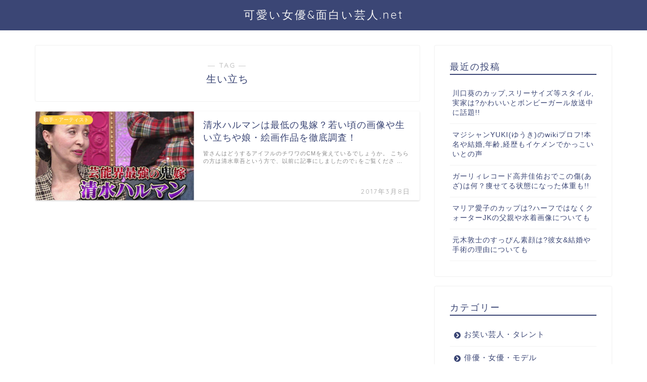

--- FILE ---
content_type: text/html; charset=UTF-8
request_url: https://tvkeyword.net/tag/%E7%94%9F%E3%81%84%E7%AB%8B%E3%81%A1
body_size: 11443
content:
<!DOCTYPE html>
<html lang="ja">
<head prefix="og: http://ogp.me/ns# fb: http://ogp.me/ns/fb# article: http://ogp.me/ns/article#">
<meta charset="utf-8">
<meta http-equiv="X-UA-Compatible" content="IE=edge">
<meta name="viewport" content="width=device-width, initial-scale=1">
<!-- ここからOGP -->
<meta property="og:type" content="blog">
<meta property="og:title" content="生い立ちタグの記事一覧｜可愛い女優&amp;面白い芸人.net">
<meta property="og:url" content="https://tvkeyword.net/tag/%e6%9c%80%e4%bd%8e">
<meta property="og:image" content="https://tvkeyword.net/wp-content/uploads/2017/03/清水ハルマン.jpg">
<meta property="og:site_name" content="可愛い女優&amp;面白い芸人.net">
<meta property="fb:admins" content="">
<meta name="twitter:card" content="summary">
<!-- ここまでOGP --> 
<title>【生い立ち】タグの記事一覧｜可愛い女優&amp;面白い芸人.net</title>
<link rel="shortcut icon" href="https://tvkeyword.net/wp-content/themes/jin/favicon.ico">
<meta name='robots' content='max-image-preview:large' />
<link rel='dns-prefetch' href='//ajax.googleapis.com' />
<link rel='dns-prefetch' href='//cdnjs.cloudflare.com' />
<link rel='dns-prefetch' href='//www.googletagmanager.com' />
<link rel='dns-prefetch' href='//use.fontawesome.com' />
<link rel='dns-prefetch' href='//s.w.org' />
<link rel='dns-prefetch' href='//pagead2.googlesyndication.com' />
<link rel="alternate" type="application/rss+xml" title="可愛い女優&amp;面白い芸人.net &raquo; フィード" href="https://tvkeyword.net/feed" />
<link rel="alternate" type="application/rss+xml" title="可愛い女優&amp;面白い芸人.net &raquo; コメントフィード" href="https://tvkeyword.net/comments/feed" />
<link rel="alternate" type="application/rss+xml" title="可愛い女優&amp;面白い芸人.net &raquo; 生い立ち タグのフィード" href="https://tvkeyword.net/tag/%e7%94%9f%e3%81%84%e7%ab%8b%e3%81%a1/feed" />
		<script type="text/javascript">
			window._wpemojiSettings = {"baseUrl":"https:\/\/s.w.org\/images\/core\/emoji\/13.0.1\/72x72\/","ext":".png","svgUrl":"https:\/\/s.w.org\/images\/core\/emoji\/13.0.1\/svg\/","svgExt":".svg","source":{"concatemoji":"https:\/\/tvkeyword.net\/wp-includes\/js\/wp-emoji-release.min.js?ver=5.7.14"}};
			!function(e,a,t){var n,r,o,i=a.createElement("canvas"),p=i.getContext&&i.getContext("2d");function s(e,t){var a=String.fromCharCode;p.clearRect(0,0,i.width,i.height),p.fillText(a.apply(this,e),0,0);e=i.toDataURL();return p.clearRect(0,0,i.width,i.height),p.fillText(a.apply(this,t),0,0),e===i.toDataURL()}function c(e){var t=a.createElement("script");t.src=e,t.defer=t.type="text/javascript",a.getElementsByTagName("head")[0].appendChild(t)}for(o=Array("flag","emoji"),t.supports={everything:!0,everythingExceptFlag:!0},r=0;r<o.length;r++)t.supports[o[r]]=function(e){if(!p||!p.fillText)return!1;switch(p.textBaseline="top",p.font="600 32px Arial",e){case"flag":return s([127987,65039,8205,9895,65039],[127987,65039,8203,9895,65039])?!1:!s([55356,56826,55356,56819],[55356,56826,8203,55356,56819])&&!s([55356,57332,56128,56423,56128,56418,56128,56421,56128,56430,56128,56423,56128,56447],[55356,57332,8203,56128,56423,8203,56128,56418,8203,56128,56421,8203,56128,56430,8203,56128,56423,8203,56128,56447]);case"emoji":return!s([55357,56424,8205,55356,57212],[55357,56424,8203,55356,57212])}return!1}(o[r]),t.supports.everything=t.supports.everything&&t.supports[o[r]],"flag"!==o[r]&&(t.supports.everythingExceptFlag=t.supports.everythingExceptFlag&&t.supports[o[r]]);t.supports.everythingExceptFlag=t.supports.everythingExceptFlag&&!t.supports.flag,t.DOMReady=!1,t.readyCallback=function(){t.DOMReady=!0},t.supports.everything||(n=function(){t.readyCallback()},a.addEventListener?(a.addEventListener("DOMContentLoaded",n,!1),e.addEventListener("load",n,!1)):(e.attachEvent("onload",n),a.attachEvent("onreadystatechange",function(){"complete"===a.readyState&&t.readyCallback()})),(n=t.source||{}).concatemoji?c(n.concatemoji):n.wpemoji&&n.twemoji&&(c(n.twemoji),c(n.wpemoji)))}(window,document,window._wpemojiSettings);
		</script>
		<style type="text/css">
img.wp-smiley,
img.emoji {
	display: inline !important;
	border: none !important;
	box-shadow: none !important;
	height: 1em !important;
	width: 1em !important;
	margin: 0 .07em !important;
	vertical-align: -0.1em !important;
	background: none !important;
	padding: 0 !important;
}
</style>
	<link rel='stylesheet' id='wp-block-library-css'  href='https://tvkeyword.net/wp-includes/css/dist/block-library/style.min.css?ver=5.7.14' type='text/css' media='all' />
<link rel='stylesheet' id='advanced-responsive-video-embedder-css'  href='https://tvkeyword.net/wp-content/plugins/advanced-responsive-video-embedder/public/advanced-responsive-video-embedder-public.css?ver=6.4.1' type='text/css' media='all' />
<link rel='stylesheet' id='contact-form-7-css'  href='https://tvkeyword.net/wp-content/plugins/contact-form-7/includes/css/styles.css?ver=4.4' type='text/css' media='all' />
<link rel='stylesheet' id='theme-style-css'  href='https://tvkeyword.net/wp-content/themes/jin/style.css?ver=5.7.14' type='text/css' media='all' />
<link rel='stylesheet' id='fontawesome-style-css'  href='https://use.fontawesome.com/releases/v5.1.0/css/all.css?ver=5.7.14' type='text/css' media='all' />
<link rel='stylesheet' id='swiper-style-css'  href='https://cdnjs.cloudflare.com/ajax/libs/Swiper/4.0.7/css/swiper.min.css?ver=5.7.14' type='text/css' media='all' />
<link rel='stylesheet' id='wordpress-popular-posts-css'  href='https://tvkeyword.net/wp-content/plugins/wordpress-popular-posts/style/wpp.css?ver=3.3.3' type='text/css' media='all' />

<!-- Google アナリティクス スニペット (Site Kit が追加) -->
<script type='text/javascript' src='https://www.googletagmanager.com/gtag/js?id=G-HCTC03ZGVP' id='google_gtagjs-js' async></script>
<script type='text/javascript' id='google_gtagjs-js-after'>
window.dataLayer = window.dataLayer || [];function gtag(){dataLayer.push(arguments);}
gtag("js", new Date());
gtag("set", "developer_id.dZTNiMT", true);
gtag("config", "G-HCTC03ZGVP");
</script>

<!-- (ここまで) Google アナリティクス スニペット (Site Kit が追加) -->
<link rel="https://api.w.org/" href="https://tvkeyword.net/wp-json/" /><link rel="alternate" type="application/json" href="https://tvkeyword.net/wp-json/wp/v2/tags/572" /><meta name="generator" content="Site Kit by Google 1.93.0" /><script type="text/javascript">
	window._wp_rp_static_base_url = 'https://wprp.zemanta.com/static/';
	window._wp_rp_wp_ajax_url = "https://tvkeyword.net/wp-admin/admin-ajax.php";
	window._wp_rp_plugin_version = '3.6';
	window._wp_rp_post_id = '1769';
	window._wp_rp_num_rel_posts = '6';
	window._wp_rp_thumbnails = true;
	window._wp_rp_post_title = '%E6%B8%85%E6%B0%B4%E3%83%8F%E3%83%AB%E3%83%9E%E3%83%B3%E3%81%AF%E6%9C%80%E4%BD%8E%E3%81%AE%E9%AC%BC%E5%AB%81%EF%BC%9F%E8%8B%A5%E3%81%84%E9%A0%83%E3%81%AE%E7%94%BB%E5%83%8F%E3%82%84%E7%94%9F%E3%81%84%E7%AB%8B%E3%81%A1%E3%82%84%E5%A8%98%E3%83%BB%E7%B5%B5%E7%94%BB%E4%BD%9C%E5%93%81%E3%82%92%E5%BE%B9%E5%BA%95%E8%AA%BF%E6%9F%BB%EF%BC%81';
	window._wp_rp_post_tags = ['%E6%9C%80%E4%BD%8E', '%E9%AC%BC%E5%AB%81', '%E7%94%9F%E3%81%84%E7%AB%8B%E3%81%A1', '%E6%B8%85%E6%B0%B4%E3%83%8F%E3%83%AB%E3%83%9E%E3%83%B3', '%E8%8B%A5%E3%81%84%E9%A0%83', '%E6%B8%85%E6%B0%B4%E7%AB%A0%E5%90%BE', '%E6%AD%8C%E6%89%8B%E3%83%BB%E3%82%A2%E3%83%BC%E3%83%86%E3%82%A3%E3%82%B9%E3%83%88', 'cma', 'a', 'alt'];
	window._wp_rp_promoted_content = true;
</script>
<script type="text/javascript" src="https://wprp.zemanta.com/static/js/loader.js?version=3.6" async></script>
<link rel="stylesheet" href="https://tvkeyword.net/wp-content/plugins/wordpress-23-related-posts-plugin/static/themes/vertical-m.css?version=3.6" />
	<style type="text/css">
		#wrapper{
						background-color: #fff;
						background-image: url();
		}
		.related-entry-headline-text span:before,
		#comment-title span:before,
		#reply-title span:before{
			background-color: #3b4675;
			border-color: #3b4675!important;
		}
		footer,
		#breadcrumb:after,
		#page-top a{	
			background-color: #3b4675;
		}
		.footer-inner a,
		#copyright,
		#copyright-center{
			border-color: #fff!important;
			color: #fff!important;
		}
		#footer-widget-area
		{
			border-color: #fff!important;
		}
		.page-top-footer a{
			color: #3b4675!important;
		}
				#breadcrumb ul li,
		#breadcrumb ul li a{
			color: #3b4675!important;
		}
		
		body,
		a,
		a:link,
		a:visited{
			color: #3b4675;
		}
		a:hover{
			color: #008db7;
		}
				.widget_nav_menu ul > li > a:before,
		.widget_categories ul > li > a:before,
		.widget_archive form:after,
		.widget_categories form:after,
		.widget_nav_menu ul > li > ul.sub-menu > li > a:before,
		.widget_categories ul > li > .children > li > a:before,
		.widget_nav_menu ul > li > ul.sub-menu > li > ul.sub-menu li > a:before,
		.widget_categories ul > li > .children > li > .children li > a:before{
			color: #3b4675;
		}
		footer .footer-widget,
		footer .footer-widget a,
		footer .footer-widget ul li,
		.footer-widget.widget_nav_menu ul > li > a:before,
		.footer-widget.widget_categories ul > li > a:before{
			color: #fff!important;
			border-color: #fff!important;
		}
		footer .footer-widget .widgettitle{
			color: #fff!important;
			border-color: #ffcd44!important;
		}
		footer .widget_nav_menu ul .children .children li a:before,
		footer .widget_categories ul .children .children li a:before{
			background-color: #fff!important;
		}
		#drawernav a:hover,
		.post-list-title,
		#prev-next p,
		#toc_container .toc_list li a{
			color: #3b4675!important;
		}
		#header-box{
			background-color: #3b4675;
		}
		.pickup-contents:before{
			background-color: #3b4675!important;
		}
		.main-image-text{
			color: #555;
		}
		.main-image-text-sub{
			color: #555;
		}
		
						#site-info{
			padding-top: 15px!important;
			padding-bottom: 15px!important;
		}
				
		#site-info span a{
			color: #f4f4f4!important;
		}
		
				#headmenu .headsns .line a svg{
			fill: #f4f4f4!important;
		}
		#headmenu .headsns a,
		#headmenu{
			color: #f4f4f4!important;
			border-color:#f4f4f4!important;
		}
						.profile-follow .line-sns a svg{
			fill: #3b4675!important;
		}
		.profile-follow .line-sns a:hover svg{
			fill: #ffcd44!important;
		}
		.profile-follow a{
			color: #3b4675!important;
			border-color:#3b4675!important;
		}
		.profile-follow a:hover,
		#headmenu .headsns a:hover{
			color:#ffcd44!important;
			border-color:#ffcd44!important;
		}
				.search-box:hover{
			color:#ffcd44!important;
			border-color:#ffcd44!important;
		}
				#header #headmenu .headsns .line a:hover svg{
			fill:#ffcd44!important;
		}
		.cps-icon-bar,
		#navtoggle:checked + .sp-menu-open .cps-icon-bar{
			background-color: #f4f4f4;
		}
		#nav-container{
			background-color: #fff;
		}
		#drawernav ul.menu-box > li > a,
		#drawernav2 ul.menu-box > li > a,
		#drawernav3 ul.menu-box > li > a,
		#drawernav4 ul.menu-box > li > a,
		#drawernav5 ul.menu-box > li > a,
		#drawernav ul.menu-box > li.menu-item-has-children:after,
		#drawernav2 ul.menu-box > li.menu-item-has-children:after,
		#drawernav3 ul.menu-box > li.menu-item-has-children:after,
		#drawernav4 ul.menu-box > li.menu-item-has-children:after,
		#drawernav5 ul.menu-box > li.menu-item-has-children:after{
			color: #f4f4f4!important;
		}
		#drawernav ul.menu-box li a,
		#drawernav2 ul.menu-box li a,
		#drawernav3 ul.menu-box li a,
		#drawernav4 ul.menu-box li a,
		#drawernav5 ul.menu-box li a{
			font-size: 14px!important;
		}
		#drawernav3 ul.menu-box > li{
			color: #3b4675!important;
		}
		#drawernav4 .menu-box > .menu-item > a:after,
		#drawernav3 .menu-box > .menu-item > a:after,
		#drawernav .menu-box > .menu-item > a:after{
			background-color: #f4f4f4!important;
		}
		#drawernav2 .menu-box > .menu-item:hover,
		#drawernav5 .menu-box > .menu-item:hover{
			border-top-color: #3b4675!important;
		}
				.cps-info-bar a{
			background-color: #ffcd44!important;
		}
				@media (min-width: 768px) {
			.post-list-mag .post-list-item:not(:nth-child(2n)){
				margin-right: 2.6%;
			}
		}
				@media (min-width: 768px) {
			#tab-1:checked ~ .tabBtn-mag li [for="tab-1"]:after,
			#tab-2:checked ~ .tabBtn-mag li [for="tab-2"]:after,
			#tab-3:checked ~ .tabBtn-mag li [for="tab-3"]:after,
			#tab-4:checked ~ .tabBtn-mag li [for="tab-4"]:after{
				border-top-color: #3b4675!important;
			}
			.tabBtn-mag label{
				border-bottom-color: #3b4675!important;
			}
		}
		#tab-1:checked ~ .tabBtn-mag li [for="tab-1"],
		#tab-2:checked ~ .tabBtn-mag li [for="tab-2"],
		#tab-3:checked ~ .tabBtn-mag li [for="tab-3"],
		#tab-4:checked ~ .tabBtn-mag li [for="tab-4"],
		#prev-next a.next:after,
		#prev-next a.prev:after{
			
			background-color: #3b4675!important;
		}
		

		.swiper-slide .post-list-cat,
		.post-list-mag .post-list-cat,
		.post-list-mag3col .post-list-cat,
		.post-list-mag-sp1col .post-list-cat,
		.swiper-pagination-bullet-active,
		.pickup-cat,
		.post-list .post-list-cat,
		.more-cat-button a:hover span:before,
		#breadcrumb .bcHome a:hover span:before,
		.popular-item:nth-child(1) .pop-num,
		.popular-item:nth-child(2) .pop-num,
		.popular-item:nth-child(3) .pop-num{
			background-color: #ffcd44!important;
		}
		.sidebar-btn a,
		.profile-sns-menu{
			background-color: #ffcd44!important;
		}
		.sp-sns-menu a,
		.pickup-contents-box a:hover .pickup-title{
			border-color: #3b4675!important;
			color: #3b4675!important;
		}
				.pro-line svg{
			fill: #3b4675!important;
		}
		.cps-post-cat a,
		.meta-cat,
		.popular-cat{
			background-color: #ffcd44!important;
			border-color: #ffcd44!important;
		}
		.tagicon,
		.tag-box a,
		#toc_container .toc_list > li,
		#toc_container .toc_title{
			color: #3b4675!important;
		}
		.tag-box a,
		#toc_container:before{
			border-color: #3b4675!important;
		}
		.cps-post-cat a:hover{
			color: #008db7!important;
		}
		.pagination li:not([class*="current"]) a:hover,
		.widget_tag_cloud a:hover{
			background-color: #3b4675!important;
		}
		.pagination li:not([class*="current"]) a:hover{
			opacity: 0.5!important;
		}
		.pagination li.current a{
			background-color: #3b4675!important;
			border-color: #3b4675!important;
		}
		.nextpage a:hover span {
			color: #3b4675!important;
			border-color: #3b4675!important;
		}
		.cta-content:before{
			background-color: #6FBFCA!important;
		}
		.cta-text,
		.info-title{
			color: #fff!important;
		}
		#footer-widget-area.footer_style1 .widgettitle{
			border-color: #ffcd44!important;
		}
		.sidebar_style1 .widgettitle,
		.sidebar_style5 .widgettitle{
			border-color: #3b4675!important;
		}
		.sidebar_style2 .widgettitle,
		.sidebar_style4 .widgettitle,
		.sidebar_style6 .widgettitle{
			background-color: #3b4675!important;
		}
		
		.tn-logo-size{
			font-size: 160%!important;
		}
		.tn-logo-size img{
			width: 160%!important;
		}
		.sp-logo-size{
			font-size: 100%!important;
		}
		.sp-logo-size img{
			width: 100%!important;
		}
				.cps-post-main ul > li:before,
		.cps-post-main ol > li:before{
			background-color: #ffcd44!important;
		}
		.profile-card .profile-title{
			background-color: #3b4675!important;
		}
		.profile-card{
			border-color: #3b4675!important;
		}
		.cps-post-main a{
			color:#008db7;
		}
		.cps-post-main .marker{
			background: -webkit-linear-gradient( transparent 60%, #ffcedb 0% ) ;
			background: linear-gradient( transparent 60%, #ffcedb 0% ) ;
		}
		.cps-post-main .marker2{
			background: -webkit-linear-gradient( transparent 60%, #a9eaf2 0% ) ;
			background: linear-gradient( transparent 60%, #a9eaf2 0% ) ;
		}
		
		
		.simple-box1{
			border-color:#ef9b9b!important;
		}
		.simple-box2{
			border-color:#f2bf7d!important;
		}
		.simple-box3{
			border-color:#b5e28a!important;
		}
		.simple-box4{
			border-color:#7badd8!important;
		}
		.simple-box4:before{
			background-color: #7badd8;
		}
		.simple-box5{
			border-color:#e896c7!important;
		}
		.simple-box5:before{
			background-color: #e896c7;
		}
		.simple-box6{
			background-color:#fffdef!important;
		}
		.simple-box7{
			border-color:#def1f9!important;
		}
		.simple-box7:before{
			background-color:#def1f9!important;
		}
		.simple-box8{
			border-color:#96ddc1!important;
		}
		.simple-box8:before{
			background-color:#96ddc1!important;
		}
		.simple-box9:before{
			background-color:#e1c0e8!important;
		}
		.simple-box9:after{
			border-color:#e1c0e8 #e1c0e8 #fff #fff!important;
		}
		
		.kaisetsu-box1:before,
		.kaisetsu-box1-title{
			background-color:#ffb49e!important;
		}
		.kaisetsu-box2{
			border-color:#89c2f4!important;
		}
		.kaisetsu-box2-title{
			background-color:#89c2f4!important;
		}
		.kaisetsu-box4{
			border-color:#ea91a9!important;
		}
		.kaisetsu-box4-title{
			background-color:#ea91a9!important;
		}
		.kaisetsu-box5:before{
			background-color:#57b3ba!important;
		}
		.kaisetsu-box5-title{
			background-color:#57b3ba!important;
		}
		
		.concept-box1{
			border-color:#85db8f!important;
		}
		.concept-box1:after{
			background-color:#85db8f!important;
		}
		.concept-box1:before{
			content:"ポイント"!important;
			color:#85db8f!important;
		}
		.concept-box2{
			border-color:#f7cf6a!important;
		}
		.concept-box2:after{
			background-color:#f7cf6a!important;
		}
		.concept-box2:before{
			content:"注意点"!important;
			color:#f7cf6a!important;
		}
		.concept-box3{
			border-color:#86cee8!important;
		}
		.concept-box3:after{
			background-color:#86cee8!important;
		}
		.concept-box3:before{
			content:"良い例"!important;
			color:#86cee8!important;
		}
		.concept-box4{
			border-color:#ed8989!important;
		}
		.concept-box4:after{
			background-color:#ed8989!important;
		}
		.concept-box4:before{
			content:"悪い例"!important;
			color:#ed8989!important;
		}
		.concept-box5{
			border-color:#9e9e9e!important;
		}
		.concept-box5:after{
			background-color:#9e9e9e!important;
		}
		.concept-box5:before{
			content:"参考"!important;
			color:#9e9e9e!important;
		}
		.concept-box6{
			border-color:#8eaced!important;
		}
		.concept-box6:after{
			background-color:#8eaced!important;
		}
		.concept-box6:before{
			content:"メモ"!important;
			color:#8eaced!important;
		}
		
		.innerlink-box1,
		.blog-card{
			border-color:#73bc9b!important;
		}
		.innerlink-box1-title{
			background-color:#73bc9b!important;
			border-color:#73bc9b!important;
		}
		.innerlink-box1:before,
		.blog-card-hl-box{
			background-color:#73bc9b!important;
		}
		
		.color-button01 a,
		.color-button01 a:hover,
		.color-button01:before{
			background-color: #008db7!important;
		}
		.top-image-btn-color a,
		.top-image-btn-color a:hover,
		.top-image-btn-color:before{
			background-color: #ffcd44!important;
		}
		.color-button02 a,
		.color-button02 a:hover,
		.color-button02:before{
			background-color: #d9333f!important;
		}
		
		.color-button01-big a,
		.color-button01-big a:hover,
		.color-button01-big:before{
			background-color: #3296d1!important;
		}
		.color-button01-big a,
		.color-button01-big:before{
			border-radius: 5px!important;
		}
		.color-button01-big a{
			padding-top: 20px!important;
			padding-bottom: 20px!important;
		}
		
		.color-button02-big a,
		.color-button02-big a:hover,
		.color-button02-big:before{
			background-color: #83d159!important;
		}
		.color-button02-big a,
		.color-button02-big:before{
			border-radius: 5px!important;
		}
		.color-button02-big a{
			padding-top: 20px!important;
			padding-bottom: 20px!important;
		}
				.color-button01-big{
			width: 75%!important;
		}
		.color-button02-big{
			width: 75%!important;
		}
				
		
					.top-image-btn-color:before,
			.color-button01:before,
			.color-button02:before,
			.color-button01-big:before,
			.color-button02-big:before{
				bottom: -1px;
				left: -1px;
				width: 100%;
				height: 100%;
				border-radius: 6px;
				box-shadow: 0px 1px 5px 0px rgba(0, 0, 0, 0.25);
				-webkit-transition: all .4s;
				transition: all .4s;
			}
			.top-image-btn-color a:hover,
			.color-button01 a:hover,
			.color-button02 a:hover,
			.color-button01-big a:hover,
			.color-button02-big a:hover{
				-webkit-transform: translateY(2px);
				transform: translateY(2px);
				-webkit-filter: brightness(0.95);
				 filter: brightness(0.95);
			}
			.top-image-btn-color:hover:before,
			.color-button01:hover:before,
			.color-button02:hover:before,
			.color-button01-big:hover:before,
			.color-button02-big:hover:before{
				-webkit-transform: translateY(2px);
				transform: translateY(2px);
				box-shadow: none!important;
			}
				
		.h2-style01 h2,
		.h2-style02 h2:before,
		.h2-style03 h2,
		.h2-style04 h2:before,
		.h2-style05 h2,
		.h2-style07 h2:before,
		.h2-style07 h2:after,
		.h3-style03 h3:before,
		.h3-style02 h3:before,
		.h3-style05 h3:before,
		.h3-style07 h3:before,
		.h2-style08 h2:after,
		.h2-style10 h2:before,
		.h2-style10 h2:after,
		.h3-style02 h3:after,
		.h4-style02 h4:before{
			background-color: #3b4675!important;
		}
		.h3-style01 h3,
		.h3-style04 h3,
		.h3-style05 h3,
		.h3-style06 h3,
		.h4-style01 h4,
		.h2-style02 h2,
		.h2-style08 h2,
		.h2-style08 h2:before,
		.h2-style09 h2,
		.h4-style03 h4{
			border-color: #3b4675!important;
		}
		.h2-style05 h2:before{
			border-top-color: #3b4675!important;
		}
		.h2-style06 h2:before,
		.sidebar_style3 .widgettitle:after{
			background-image: linear-gradient(
				-45deg,
				transparent 25%,
				#3b4675 25%,
				#3b4675 50%,
				transparent 50%,
				transparent 75%,
				#3b4675 75%,
				#3b4675			);
		}
				
		@media all and (-ms-high-contrast:none){
			*::-ms-backdrop, .color-button01:before,
			.color-button02:before,
			.color-button01-big:before,
			.color-button02-big:before{
				background-color: #595857!important;
			}
		}
		
		.jin-lp-h2 h2,
		.jin-lp-h2 h2{
			background-color: transparent!important;
			border-color: transparent!important;
			color: #3b4675!important;
		}
		.jincolumn-h3style2{
			border-color:#3b4675!important;
		}
		.jinlph2-style1 h2:first-letter{
			color:#3b4675!important;
		}
		.jinlph2-style2 h2,
		.jinlph2-style3 h2{
			border-color:#3b4675!important;
		}
		
		
	</style>

<!-- Google AdSense スニペット (Site Kit が追加) -->
<meta name="google-adsense-platform-account" content="ca-host-pub-2644536267352236">
<meta name="google-adsense-platform-domain" content="sitekit.withgoogle.com">
<!-- (ここまで) Google AdSense スニペット (Site Kit が追加) -->

<!-- BEGIN: WP Social Bookmarking Light HEAD -->


<script>
    (function (d, s, id) {
        var js, fjs = d.getElementsByTagName(s)[0];
        if (d.getElementById(id)) return;
        js = d.createElement(s);
        js.id = id;
        js.src = "//connect.facebook.net/en_US/sdk.js#xfbml=1&version=v2.7";
        fjs.parentNode.insertBefore(js, fjs);
    }(document, 'script', 'facebook-jssdk'));
</script>

<style type="text/css">
    .wp_social_bookmarking_light{
    border: 0 !important;
    padding: 10px 0 20px 0 !important;
    margin: 0 !important;
}
.wp_social_bookmarking_light div{
    float: left !important;
    border: 0 !important;
    padding: 0 !important;
    margin: 0 5px 0px 0 !important;
    min-height: 30px !important;
    line-height: 18px !important;
    text-indent: 0 !important;
}
.wp_social_bookmarking_light img{
    border: 0 !important;
    padding: 0;
    margin: 0;
    vertical-align: top !important;
}
.wp_social_bookmarking_light_clear{
    clear: both !important;
}
#fb-root{
    display: none;
}
.wsbl_facebook_like iframe{
    max-width: none !important;
}
.wsbl_pinterest a{
    border: 0px !important;
}
</style>
<!-- END: WP Social Bookmarking Light HEAD -->

<!-- Google AdSense スニペット (Site Kit が追加) -->
<script async="async" src="https://pagead2.googlesyndication.com/pagead/js/adsbygoogle.js?client=ca-pub-5338885022959197&amp;host=ca-host-pub-2644536267352236" crossorigin="anonymous" type="text/javascript"></script>

<!-- (ここまで) Google AdSense スニペット (Site Kit が追加) -->
    
<!-- Global site tag (gtag.js) - Google Analytics -->
<script async src="https://www.googletagmanager.com/gtag/js?id=UA-57896611-6"></script>
<script>
  window.dataLayer = window.dataLayer || [];
  function gtag(){dataLayer.push(arguments);}
  gtag('js', new Date());

  gtag('config', 'UA-57896611-6');
</script>
</head>
<body class="archive tag tag-572" id="nofont-style">
<div id="wrapper">

		
	
		<!--ヘッダー-->

								

<div id="header-box" class="tn_on header-box animate">
	<div id="header" class="header-type2 header animate">
		
		<div id="site-info" class="ef">
												<span class="tn-logo-size"><a href='https://tvkeyword.net/' title='可愛い女優&amp;面白い芸人.net' rel='home'>可愛い女優&amp;面白い芸人.net</a></span>
									</div>

	
	</div>
	
		
</div>

<div id="scroll-content" class="animate">
						
		<!--ヘッダー-->

		<div class="clearfix"></div>

			
														
		
	<div id="contents">
		
		<!--メインコンテンツ-->
		<main id="main-contents" class="main-contents article_style1 animate" itemscope itemtype="https://schema.org/Blog">
			<section class="cps-post-box hentry">
				<header class="archive-post-header">
											<span class="archive-title-sub ef">― TAG ―</span>
						<h1 class="archive-title entry-title" itemprop="headline">生い立ち</h1>
										<div class="cps-post-meta vcard">
						<span class="writer fn" itemprop="author" itemscope itemtype="http://schema.org/Person"><span itemprop="name">parkbouzu</span></span>
					</div>
				</header>
			</section>

			<section class="entry-content archive-box">
				<div class="toppost-list-box-simple">

	<div class="post-list basicstyle">
				<article class="post-list-item" itemscope itemtype="https://schema.org/BlogPosting">
	<a class="post-list-link" rel="bookmark" href="https://tvkeyword.net/%e6%b8%85%e6%b0%b4%e3%83%8f%e3%83%ab%e3%83%9e%e3%83%b3%e3%81%af%e6%9c%80%e4%bd%8e%e3%81%ae%e9%ac%bc%e5%ab%81%ef%bc%9f%e8%8b%a5%e3%81%84%e9%a0%83%e3%81%ae%e7%94%bb%e5%83%8f%e3%82%84%e7%94%9f%e3%81%84-1769" itemprop='mainEntityOfPage'>
		<div class="post-list-inner">
			<div class="post-list-thumb" itemprop="image" itemscope itemtype="https://schema.org/ImageObject">
									<img src="https://tvkeyword.net/wp-content/uploads/2017/03/どうするアイフルチワワ4.jpg" class="attachment-small_size size-small_size wp-post-image" alt="" loading="lazy" srcset="https://tvkeyword.net/wp-content/uploads/2017/03/どうするアイフルチワワ4.jpg 400w, https://tvkeyword.net/wp-content/uploads/2017/03/どうするアイフルチワワ4-300x168.jpg 300w" sizes="(max-width: 400px) 100vw, 400px" />					<meta itemprop="url" content="https://tvkeyword.net/wp-content/uploads/2017/03/どうするアイフルチワワ4.jpg">
					<meta itemprop="width" content="480">
					<meta itemprop="height" content="270">
												<span class="post-list-cat category-%e6%ad%8c%e6%89%8b%e3%83%bb%e3%82%a2%e3%83%bc%e3%83%86%e3%82%a3%e3%82%b9%e3%83%88" style="background-color:!important;" itemprop="keywords">歌手・アーティスト</span>
							</div>
			<div class="post-list-meta vcard">
				<h2 class="post-list-title entry-title" itemprop="headline">清水ハルマンは最低の鬼嫁？若い頃の画像や生い立ちや娘・絵画作品を徹底調査！</h2>
								<span class="post-list-date date ef updated" itemprop="datePublished dateModified" datetime="2017-03-08" content="2017-03-08">2017年3月8日</span>
								<span class="writer fn" itemprop="author" itemscope itemtype="http://schema.org/Person"><span itemprop="name">parkbouzu</span></span>

				<div class="post-list-publisher" itemprop="publisher" itemscope itemtype="https://schema.org/Organization">
					<span itemprop="logo" itemscope itemtype="https://schema.org/ImageObject">
						<span itemprop="url"></span>
					</span>
					<span itemprop="name">可愛い女優&amp;面白い芸人.net</span>
				</div>
									<span class="post-list-desc" itemprop="description">皆さんはどうするアイフルのチワワのCMを覚えているでしょうか。

こちらの方は清水章吾という方で、以前に記事にしましたので↓をご覧くださ&nbsp;…</span>
							</div>
		</div>
	</a>
</article>		
		<section class="pager-top">
					</section>
	</div>

</div>			</section>
			
											</main>

		<!--サイドバー-->
<div id="sidebar" class="sideber sidebar_style1 animate" role="complementary" itemscope itemtype="http://schema.org/WPSideBar">
		
	
		<div id="recent-posts-2" class="widget widget_recent_entries">
		<div class="widgettitle ef">最近の投稿</div>
		<ul>
											<li>
					<a href="https://tvkeyword.net/kawaguchiaoi-3859">川口葵のカップ,スリーサイズ等スタイル,実家は?かわいいとボンビーガール放送中に話題!!</a>
									</li>
											<li>
					<a href="https://tvkeyword.net/magician-yuki-3856">マジシャンYUKI(ゆうき)のwikiプロフ!本名や結婚,年齢,経歴もイケメンでかっこいいとの声</a>
									</li>
											<li>
					<a href="https://tvkeyword.net/girlyrecord-takai-3848">ガーリィレコード高井佳佑おでこの傷(あざ)は何？痩せてる状態になった体重も!!</a>
									</li>
											<li>
					<a href="https://tvkeyword.net/mariaaiko-3845">マリア愛子のカップは?ハーフではなくクォーターJKの父親や水着画像についても</a>
									</li>
											<li>
					<a href="https://tvkeyword.net/motokiatsushi-3837">元木敦士のすっぴん素顔は?彼女&#038;結婚や手術の理由についても</a>
									</li>
					</ul>

		</div><div id="categories-2" class="widget widget_categories"><div class="widgettitle ef">カテゴリー</div>
			<ul>
					<li class="cat-item cat-item-7"><a href="https://tvkeyword.net/category/%e3%81%8a%e7%ac%91%e3%81%84%e8%8a%b8%e4%ba%ba%e3%83%bb%e3%82%bf%e3%83%ac%e3%83%b3%e3%83%88">お笑い芸人・タレント</a>
</li>
	<li class="cat-item cat-item-91"><a href="https://tvkeyword.net/category/%e4%bf%b3%e5%84%aa%e3%83%bb%e5%a5%b3%e5%84%aa%e3%83%bb%e3%83%a2%e3%83%87%e3%83%ab">俳優・女優・モデル</a>
</li>
	<li class="cat-item cat-item-43"><a href="https://tvkeyword.net/category/%e6%ad%8c%e6%89%8b%e3%83%bb%e3%82%a2%e3%83%bc%e3%83%86%e3%82%a3%e3%82%b9%e3%83%88">歌手・アーティスト</a>
</li>
	<li class="cat-item cat-item-231"><a href="https://tvkeyword.net/category/%e3%82%a2%e3%83%8a%e3%82%a6%e3%83%b3%e3%82%b5%e3%83%bc">アナウンサー</a>
</li>
	<li class="cat-item cat-item-395"><a href="https://tvkeyword.net/category/%e6%94%bf%e6%b2%bb%e5%ae%b6%e3%83%bb%e7%9f%a5%e4%ba%8b">政治家・知事</a>
</li>
	<li class="cat-item cat-item-351"><a href="https://tvkeyword.net/category/%e5%ad%a6%e8%80%85%e3%83%bb%e5%85%88%e7%94%9f">学者・先生</a>
</li>
	<li class="cat-item cat-item-342"><a href="https://tvkeyword.net/category/%e7%a4%be%e9%95%b7%e3%83%bb%e7%b5%8c%e5%96%b6%e8%80%85">社長・経営者</a>
</li>
	<li class="cat-item cat-item-22"><a href="https://tvkeyword.net/category/%e3%83%9e%e3%82%b8%e3%82%b7%e3%83%a3%e3%83%b3%e3%83%bb%e9%9c%8a%e8%83%bd%e5%8a%9b%e8%80%85%e3%83%bb%e5%8d%a0%e3%81%84%e5%b8%ab">マジシャン・霊能力者・占い師</a>
</li>
	<li class="cat-item cat-item-335"><a href="https://tvkeyword.net/category/%e3%82%b8%e3%83%a3%e3%83%bc%e3%83%8a%e3%83%aa%e3%82%b9%e3%83%88%e3%83%bb%e3%83%a9%e3%82%a4%e3%82%bf%e3%83%bc">ジャーナリスト・ライター</a>
</li>
	<li class="cat-item cat-item-30"><a href="https://tvkeyword.net/category/%e3%82%b9%e3%83%9d%e3%83%bc%e3%83%84%e9%81%b8%e6%89%8b">スポーツ選手</a>
</li>
	<li class="cat-item cat-item-66"><a href="https://tvkeyword.net/category/tv%e7%95%aa%e7%b5%84">TV番組</a>
</li>
	<li class="cat-item cat-item-153"><a href="https://tvkeyword.net/category/%ef%bd%83%ef%bd%8d%e3%81%ae%e5%a5%b3%e6%80%a7%e3%83%bb%e7%94%b7%e6%80%a7%e3%81%af%e8%aa%b0%ef%bc%9f">ＣＭの女性・男性は誰？</a>
</li>
	<li class="cat-item cat-item-133"><a href="https://tvkeyword.net/category/%e3%82%a4%e3%83%99%e3%83%b3%e3%83%88%e3%83%bb%e8%a1%8c%e4%ba%8b">イベント・行事</a>
</li>
	<li class="cat-item cat-item-50"><a href="https://tvkeyword.net/category/%e3%82%b0%e3%83%ab%e3%83%a1%e3%83%bb%e3%83%ac%e3%82%b7%e3%83%94">グルメ・レシピ</a>
</li>
	<li class="cat-item cat-item-82"><a href="https://tvkeyword.net/category/%e3%82%b7%e3%83%a7%e3%83%83%e3%83%94%e3%83%b3%e3%82%b0%e3%83%bb%e9%80%9a%e8%b2%a9">ショッピング・通販</a>
</li>
	<li class="cat-item cat-item-101"><a href="https://tvkeyword.net/category/%e5%a0%b4%e6%89%80%e3%83%bb%e3%82%b9%e3%83%9d%e3%83%83%e3%83%88">場所・スポット</a>
</li>
	<li class="cat-item cat-item-208"><a href="https://tvkeyword.net/category/%e6%99%82%e4%ba%8b%e3%83%8d%e3%82%bf">時事ネタ</a>
</li>
	<li class="cat-item cat-item-216"><a href="https://tvkeyword.net/category/%e7%94%9f%e6%b4%bb%e3%81%8a%e5%bd%b9%e7%ab%8b%e3%81%a1%e6%83%85%e5%a0%b1">生活お役立ち情報</a>
</li>
	<li class="cat-item cat-item-117"><a href="https://tvkeyword.net/category/%e5%bf%9c%e5%8b%9f%e3%82%ad%e3%83%bc%e3%83%af%e3%83%bc%e3%83%89%e3%83%bb%e5%90%88%e8%a8%80%e8%91%89%e3%83%bb%e5%95%8f%e9%a1%8c%e3%83%bb%e7%ad%94%e3%81%88">応募キーワード・合言葉・問題・答え</a>
</li>
	<li class="cat-item cat-item-1"><a href="https://tvkeyword.net/category/%e6%9c%aa%e5%88%86%e9%a1%9e">未分類</a>
</li>
			</ul>

			</div><div id="text-4" class="widget widget_text">			<div class="textwidget"><p style=”text-align: center;”>スポンサーリンク<br />
<script async src="//pagead2.googlesyndication.com/pagead/js/adsbygoogle.js"></script>
<!-- ＴＶキーワード本文記事下 -->
<ins class="adsbygoogle"
     style="display:inline-block;width:336px;height:280px"
     data-ad-client="ca-pub-5338885022959197"
     data-ad-slot="2483193862"></ins>
<script>
(adsbygoogle = window.adsbygoogle || []).push({});
</script>
</p><br /></div>
		</div><div id="text-7" class="widget widget_text"><div class="widgettitle ef">この記事は役に立ったと思ったらクリックお願いします。</div>			<div class="textwidget"><a href="//humor.blogmura.com/humor_geinin/ranking.html" class="external" rel="nofollow"><img src="//humor.blogmura.com/humor_geinin/img/humor_geinin88_31.gif" width="88" height="31" border="0" alt="にほんブログ村 お笑いブログ お笑い芸人へ" /></a><br /><a href="//humor.blogmura.com/humor_geinin/ranking.html" class="external" rel="nofollow">にほんブログ村</a></div>
		</div>	
			</div>
	</div>
	<div class="clearfix"></div>
	<!--フッター-->
			<div id="breadcrumb" class=""><ul itemprop="breadcrumb"><div class="page-top-footer"><a class="totop"><i class="fas fa-chevron-up" aria-hidden="true"></i></a></div><li class="bcHome" itemscope itemtype="http://data-vocabulary.org/Breadcrumb"><a href="https://tvkeyword.net/" itemprop="url"><i class="fas fa-home space-i" aria-hidden="true"></i><span itemprop="title">HOME</span></a></li><li><i class="fa fa-angle-right space" aria-hidden="true"></i></li><li>タグ : 生い立ち</li></ul></div>			<footer role="contentinfo" itemscope itemtype="http://schema.org/WPFooter">
	
		<!--ここからフッターウィジェット-->
		
				
				
		
		<div class="clearfix"></div>
		
		<!--ここまでフッターウィジェット-->
	
					<div id="footer-box">
				<div class="footer-inner">
					<span id="privacy"><a href="https://tvkeyword.net/privacy">プライバシーポリシー</a></span>
					<span id="law"><a href="https://tvkeyword.net/law">免責事項</a></span>
					<span id="copyright" itemprop="copyrightHolder"><i class="far fa-copyright" aria-hidden="true"></i>&nbsp;2016–2026&nbsp;&nbsp;可愛い女優&amp;面白い芸人.net</span>
				</div>
			</div>
				<div class="clearfix"></div>
	</footer>
	
	
	
		
	</div><!--scroll-content-->
	
</div><!--wrapper-->


<!-- BEGIN: WP Social Bookmarking Light FOOTER -->
    <script>!function(d,s,id){var js,fjs=d.getElementsByTagName(s)[0],p=/^http:/.test(d.location)?'http':'https';if(!d.getElementById(id)){js=d.createElement(s);js.id=id;js.src=p+'://platform.twitter.com/widgets.js';fjs.parentNode.insertBefore(js,fjs);}}(document, 'script', 'twitter-wjs');</script>


<!-- END: WP Social Bookmarking Light FOOTER -->
<script type='text/javascript' src='https://ajax.googleapis.com/ajax/libs/jquery/1.12.4/jquery.min.js?ver=5.7.14' id='jquery-js'></script>
<script type='text/javascript' src='https://tvkeyword.net/wp-content/plugins/contact-form-7/includes/js/jquery.form.min.js?ver=3.51.0-2014.06.20' id='jquery-form-js'></script>
<script type='text/javascript' id='contact-form-7-js-extra'>
/* <![CDATA[ */
var _wpcf7 = {"loaderUrl":"https:\/\/tvkeyword.net\/wp-content\/plugins\/contact-form-7\/images\/ajax-loader.gif","recaptchaEmpty":"\u3042\u306a\u305f\u304c\u30ed\u30dc\u30c3\u30c8\u3067\u306f\u306a\u3044\u3053\u3068\u3092\u8a3c\u660e\u3057\u3066\u304f\u3060\u3055\u3044\u3002","sending":"\u9001\u4fe1\u4e2d ..."};
/* ]]> */
</script>
<script type='text/javascript' src='https://tvkeyword.net/wp-content/plugins/contact-form-7/includes/js/scripts.js?ver=4.4' id='contact-form-7-js'></script>
<script type='text/javascript' src='https://tvkeyword.net/wp-content/themes/jin/js/common.js?ver=5.7.14' id='cps-common-js'></script>
<script type='text/javascript' src='https://cdnjs.cloudflare.com/ajax/libs/Swiper/4.0.7/js/swiper.min.js?ver=5.7.14' id='cps-swiper-js'></script>
<script type='text/javascript' src='https://tvkeyword.net/wp-includes/js/wp-embed.min.js?ver=5.7.14' id='wp-embed-js'></script>

<script>
	var mySwiper = new Swiper ('.swiper-container', {
		// Optional parameters
		loop: true,
		slidesPerView: 5,
		spaceBetween: 15,
		autoplay: {
			delay: 2700,
		},
		// If we need pagination
		pagination: {
			el: '.swiper-pagination',
		},

		// Navigation arrows
		navigation: {
			nextEl: '.swiper-button-next',
			prevEl: '.swiper-button-prev',
		},

		// And if we need scrollbar
		scrollbar: {
			el: '.swiper-scrollbar',
		},
		breakpoints: {
              1024: {
				slidesPerView: 4,
				spaceBetween: 15,
			},
              767: {
				slidesPerView: 2,
				spaceBetween: 10,
				centeredSlides : true,
				autoplay: {
					delay: 4200,
				},
			}
        }
	});
	
	var mySwiper2 = new Swiper ('.swiper-container2', {
	// Optional parameters
		loop: true,
		slidesPerView: 3,
		spaceBetween: 17,
		centeredSlides : true,
		autoplay: {
			delay: 4000,
		},

		// If we need pagination
		pagination: {
			el: '.swiper-pagination',
		},

		// Navigation arrows
		navigation: {
			nextEl: '.swiper-button-next',
			prevEl: '.swiper-button-prev',
		},

		// And if we need scrollbar
		scrollbar: {
			el: '.swiper-scrollbar',
		},

		breakpoints: {
			767: {
				slidesPerView: 2,
				spaceBetween: 10,
				centeredSlides : true,
				autoplay: {
					delay: 4200,
				},
			}
		}
	});

</script>
<div id="page-top">
	<a class="totop"><i class="fas fa-chevron-up"></i></a>
</div>

</body>
</html>

<script defer src="https://use.fontawesome.com/releases/v5.1.0/js/all.js"></script>
<link href="https://fonts.googleapis.com/css?family=Quicksand" rel="stylesheet">


--- FILE ---
content_type: text/html; charset=utf-8
request_url: https://www.google.com/recaptcha/api2/aframe
body_size: 267
content:
<!DOCTYPE HTML><html><head><meta http-equiv="content-type" content="text/html; charset=UTF-8"></head><body><script nonce="kvfuDW6PmL7y17eb5rSaKQ">/** Anti-fraud and anti-abuse applications only. See google.com/recaptcha */ try{var clients={'sodar':'https://pagead2.googlesyndication.com/pagead/sodar?'};window.addEventListener("message",function(a){try{if(a.source===window.parent){var b=JSON.parse(a.data);var c=clients[b['id']];if(c){var d=document.createElement('img');d.src=c+b['params']+'&rc='+(localStorage.getItem("rc::a")?sessionStorage.getItem("rc::b"):"");window.document.body.appendChild(d);sessionStorage.setItem("rc::e",parseInt(sessionStorage.getItem("rc::e")||0)+1);localStorage.setItem("rc::h",'1769525500768');}}}catch(b){}});window.parent.postMessage("_grecaptcha_ready", "*");}catch(b){}</script></body></html>